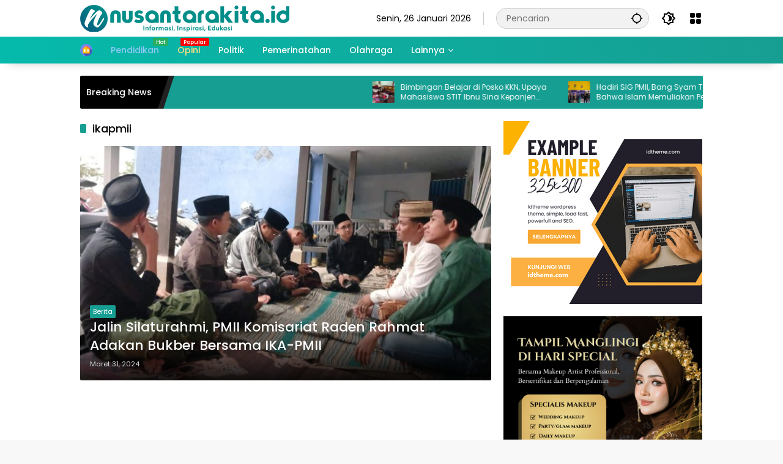

--- FILE ---
content_type: text/html; charset=utf-8
request_url: https://www.google.com/recaptcha/api2/aframe
body_size: 267
content:
<!DOCTYPE HTML><html><head><meta http-equiv="content-type" content="text/html; charset=UTF-8"></head><body><script nonce="ICBjBB2NVHWQol3c1iYA3w">/** Anti-fraud and anti-abuse applications only. See google.com/recaptcha */ try{var clients={'sodar':'https://pagead2.googlesyndication.com/pagead/sodar?'};window.addEventListener("message",function(a){try{if(a.source===window.parent){var b=JSON.parse(a.data);var c=clients[b['id']];if(c){var d=document.createElement('img');d.src=c+b['params']+'&rc='+(localStorage.getItem("rc::a")?sessionStorage.getItem("rc::b"):"");window.document.body.appendChild(d);sessionStorage.setItem("rc::e",parseInt(sessionStorage.getItem("rc::e")||0)+1);localStorage.setItem("rc::h",'1769453517679');}}}catch(b){}});window.parent.postMessage("_grecaptcha_ready", "*");}catch(b){}</script></body></html>